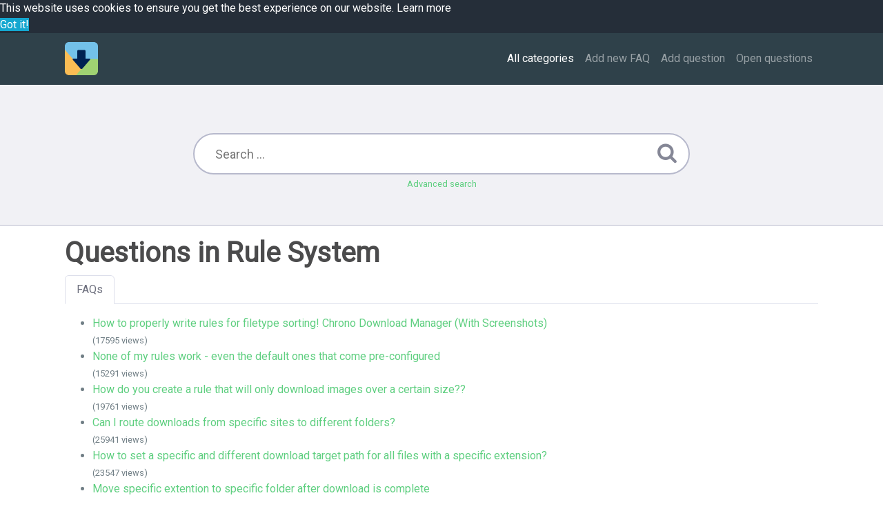

--- FILE ---
content_type: text/html;charset=UTF-8
request_url: https://faq.chronodownloader.net/?sid=1857619&lang=en&action=show&cat=4
body_size: 3016
content:
<!DOCTYPE html>
<html lang="en">
  <head>
    <meta charset="utf-8" />
    <title>FAQ - Chrono Download Manager - Rule System</title>
    <base href="https://faq.chronodownloader.net/" />
    <meta name="description" content="" />
    <meta name="keywords" content="faq chrono downloader download manager" />
    <meta name="author" content="Administrator" />
    <meta name="viewport" content="width=device-width, initial-scale=1" />
    <meta name="application-name" content="phpMyFAQ 3.0.7" />
    <meta name="robots" content="index, follow" />
    <meta name="revisit-after" content="7 days" />
    <meta name="apple-itunes-app" content="app-id=977896957" />
    <link href="https://fonts.googleapis.com/css?family=Roboto" rel="stylesheet" type="text/css" />
    <link rel="stylesheet" href="https://faq.chronodownloader.net/assets/dist/styles.css" />
    <link rel="shortcut icon" href="https://faq.chronodownloader.net/assets/themes/spacelab/img/favicon.ico" />
    <link rel="apple-touch-icon" href="https://faq.chronodownloader.net/assets/themes/spacelab/img/apple-touch-icon.png" />
    <link rel="canonical" href="https://faq.chronodownloader.net/?sid=1857619&amp;lang=en&amp;action=show&amp;cat=4" />
    <link rel="alternate" title="News RSS Feed" type="application/rss+xml" href="https://faq.chronodownloader.net/feed/news/rss.php" />
    <link rel="alternate" title="TopTen RSS Feed" type="application/rss+xml" href="https://faq.chronodownloader.net/feed/topten/rss.php" />
    <link
      rel="alternate"
      title="Latest FAQ Records RSS Feed"
      type="application/rss+xml"
      href="https://faq.chronodownloader.net/feed/latest/rss.php"
    />
    <link
      rel="alternate"
      title="Open Questions RSS Feed"
      type="application/rss+xml"
      href="https://faq.chronodownloader.net/feed/openquestions/rss.php"
    />
    <link rel="search" type="application/opensearchdescription+xml" title="FAQ - Chrono Download Manager - Rule System" href="https://faq.chronodownloader.net/opensearch.php" />
    <script>
      if (self === top) {
        document.documentElement.style.display = 'block';
      } else {
        top.location = self.location;
      }
    </script>
    <style>
      html {
        display: none;
      }
    </style>
  </head>
  <body class="flex-column" dir="ltr">
    <nav class="navbar navbar-expand-lg navbar-dark bg-primary">
      <div class="container">
        <a class="navbar-brand" id="phpmyfaq-logo" title="FAQ - Chrono Download Manager" href="https://faq.chronodownloader.net/">
          <img src="https://faq.chronodownloader.net/assets/themes/spacelab/img/logo.png" alt="phpMyFAQ" />
        </a>
        <button
          class="navbar-toggler"
          type="button"
          data-toggle="collapse"
          data-target="#pmf-navbar-toggle"
          aria-controls="pmf-navbar-toggle"
          aria-expanded="false"
          aria-label="Toggle navigation"
        >
          <span class="navbar-toggler-icon"></span>
        </button>
        <div class="collapse navbar-collapse justify-content-end" id="pmf-navbar-toggle">
          <ul class="navbar-nav mr-md-12">
            <li class="nav-item active">
              <a class="nav-link" href="index.php?sid=1857619&amp;lang=en&amp;action=show">All categories</a>
            </li>
            <li class="nav-item "><a class="nav-link" href="index.php?sid=1857619&amp;lang=en&amp;action=add&cat=4">Add new FAQ</a></li>
            <li class="nav-item "><a class="nav-link" href="index.php?sid=1857619&amp;lang=en&amp;action=ask&category_id=4">Add question</a></li>
            <li class="nav-item ">
              <a class="nav-link" href="index.php?sid=1857619&amp;lang=en&amp;action=open-questions">Open questions</a>
            </li>
            
          </ul>
        </div>
      </div>
    </nav>
    <!-- SEARCH -->
    <section class="pmf-search-section">
      <div class="pmf-masthead pmf-single-masthead">
        <div class="container">
          <div class="row">
            <div class="col-lg-8 mx-md-auto">
              <form role="search" id="search" action="?sid=1857619&amp;lang=en&amp;action=search" method="post">
                <input
                  type="text"
                  class="typeahead pmf-search-field"
                  placeholder="Search ..."
                  name="search"
                  autocomplete="off"
                  data-provide="typeahead"
                  value=""
                />
                <button type="submit"><i class="fa fa-search"></i></button>
                <small class="form-text text-muted">
                  <a class="help" href="?action=search">Advanced search</a>
                </small>
              </form>
            </div>
          </div>
        </div>
      </div>
    </section>
    <!-- BREADCRUMB -->
    
    <!-- MAIN CONTENT -->
    <section id="wrapper" class="mt-3">
      <div class="container">
        <div class="row">
          <div class="col-12">
  <h1>
    Questions in Rule System
  </h1>
  <ul class="nav nav-tabs" role="tablist">
    <li class="nav-item">
      <a class="nav-link active" href="#faqs" data-toggle="tab" role="tab">FAQs</a>
    </li>
    
  </ul>
  <div class="tab-content mt-3">
    <div class="tab-pane fade show active" id="faqs">
      <p>
         
      </p>
      <ul class="phpmyfaq_ul"><li><a title="How to properly write rules for filetype sorting! Chrono Download Manager (With Screenshots)" href="https://faq.chronodownloader.net/?sid=1857619&amp;lang=en&amp;action=faq&amp;cat=4&amp;id=66&amp;artlang=en">How to properly write rules for filetype sorting! Chrono Download Manager (With Screenshots)</a><span id="viewsPerRecord"><br><small>(17595 views)</small></span></li>
<li><a title="None of my rules work - even the default ones that come pre-configured" href="https://faq.chronodownloader.net/?sid=1857619&amp;lang=en&amp;action=faq&amp;cat=4&amp;id=65&amp;artlang=en">None of my rules work - even the default ones that come pre-configured</a><span id="viewsPerRecord"><br><small>(15291 views)</small></span></li>
<li><a title="How do you create a rule that will only download images over a certain size??" href="https://faq.chronodownloader.net/?sid=1857619&amp;lang=en&amp;action=faq&amp;cat=4&amp;id=39&amp;artlang=en">How do you create a rule that will only download images over a certain size??</a><span id="viewsPerRecord"><br><small>(19761 views)</small></span></li>
<li><a title="Can I route downloads from  specific sites to different folders?" href="https://faq.chronodownloader.net/?sid=1857619&amp;lang=en&amp;action=faq&amp;cat=4&amp;id=38&amp;artlang=en">Can I route downloads from  specific sites to different folders?</a><span id="viewsPerRecord"><br><small>(25941 views)</small></span></li>
<li><a title="How to set a specific and different download target path for all files with a specific extension?" href="https://faq.chronodownloader.net/?sid=1857619&amp;lang=en&amp;action=faq&amp;cat=4&amp;id=18&amp;artlang=en">How to set a specific and different download target path for all files with a specific extension?</a><span id="viewsPerRecord"><br><small>(23547 views)</small></span></li>
<li><a title="Move specific extention to specific folder after download is complete" href="https://faq.chronodownloader.net/?sid=1857619&amp;lang=en&amp;action=faq&amp;cat=4&amp;id=17&amp;artlang=en">Move specific extention to specific folder after download is complete</a><span id="viewsPerRecord"><br><small>(24425 views)</small></span></li>
<li><a title="How do I add custom filters in task manager table?" href="https://faq.chronodownloader.net/?sid=1857619&amp;lang=en&amp;action=faq&amp;cat=4&amp;id=11&amp;artlang=en">How do I add custom filters in task manager table?</a><span id="viewsPerRecord"><br><small>(39865 views)</small></span></li></ul>
      <p><a href="https://faq.chronodownloader.net/?sid=1857619&amp;lang=en&amp;action=show&amp;cat=7">one category up</a></p>
    </div>
    <div class="tab-pane fade" id="subcategories">
      <p></p>
      
    </div>
  </div>
</div>
 <div class="card mb-3">
  <div class="card-body">
    <h5 class="card-title">Tags</h5>
    <p class="card-text pmf-tag-cloud"></p>
  </div>
</div>
        </div>
      </div>
    </section>
    <footer class="pmf-footer font-small pt-4">
      <div class="container">
        <div class="row">
          <div class="col-md-6 mb-4">
            <ul class="pmf-footer-menu">
              <li class="foot-menu-item">
                <a href="index.php?sid=1857619&amp;lang=en&amp;action=overview">FAQ Overview</a>
              </li>
              <li class="foot-menu-item">
                <a href="index.php?sid=1857619&amp;lang=en&amp;action=sitemap&amp;lang=en">Sitemap</a>
              </li>
              <li class="foot-menu-item">
                <a href="index.php?sid=1857619&amp;lang=en&amp;action=glossary">FAQ Glossary</a>
              </li>
              <li class="foot-menu-item">
                <a href="index.php?sid=1857619&amp;lang=en&amp;action=contact">Contact</a>
              </li>
            </ul>
          </div>
          <div class="col-md-6 mb-4">
            <form action="?sid=" method="post" accept-charset="utf-8" class="pmf-footer-language">
              <select class="form-control" name="language" id="language" onchange="this.form.submit();">
	<option value="ar">Arabic</option>
	<option value="eu">Basque</option>
	<option value="bn">Bengali</option>
	<option value="bs">Bosnian</option>
	<option value="pt-br">Brazilian Portuguese</option>
	<option value="zh">Chinese (Simplified)</option>
	<option value="tw">Chinese (Traditional)</option>
	<option value="cs">Czech</option>
	<option value="da">Danish</option>
	<option value="nl">Dutch</option>
	<option value="en" selected>English</option>
	<option value="fi">Finnish</option>
	<option value="fr">French</option>
	<option value="fr-ca">French (Canada)</option>
	<option value="de">German</option>
	<option value="el">Greek</option>
	<option value="he">Hebrew</option>
	<option value="hi">Hindi</option>
	<option value="hu">Hungarian</option>
	<option value="id">Indonesian</option>
	<option value="it">Italian</option>
	<option value="ja">Japanese</option>
	<option value="ko">Korean</option>
	<option value="lv">Latvian</option>
	<option value="lt">Lithuanian</option>
	<option value="ms">Malay</option>
	<option value="mn">Mongolian</option>
	<option value="nb">Norwegian Bokm&aring;l</option>
	<option value="fa">Persian</option>
	<option value="pl">Polish</option>
	<option value="pt">Portuguese</option>
	<option value="ro">Romanian</option>
	<option value="ru">Russian</option>
	<option value="sr">Serbian</option>
	<option value="sk">Slovak</option>
	<option value="sl">Slovenian</option>
	<option value="es">Spanish</option>
	<option value="sv">Swedish</option>
	<option value="th">Thai</option>
	<option value="tr">Turkish</option>
	<option value="uk">Ukrainian</option>
	<option value="vi">Vietnamese</option>
	<option value="cy">Welsh</option>
</select>
              <input type="hidden" name="action" value="" />
            </form>
          </div>
        </div>
      </div>
      <div class="text-center py-3">powered with ❤️ and ☕️ by <a href="https://www.phpmyfaq.de" target="_blank">phpMyFAQ</a> 3.0.7</div>
      
    </footer>
    <script src="https://faq.chronodownloader.net/assets/dist/vendors.js"></script>
    <script src="https://faq.chronodownloader.net/assets/dist/phpmyfaq.js"></script>
    <script src="https://faq.chronodownloader.net/assets/dist/frontend.js"></script>
    <script>
      $('.topten').tooltip();
      $('.latest-entries').tooltip();
      $('.sticky-faqs').tooltip();
    </script>
    <script>
      window.addEventListener('load', () => {
        window.cookieconsent.initialise({
          palette: {
            popup: {
              background: '#252e39',
            },
            button: {
              background: '#14a7d0',
            },
            revokable: true,
          },
        });
      });
    </script>
  <script defer src="https://static.cloudflareinsights.com/beacon.min.js/vcd15cbe7772f49c399c6a5babf22c1241717689176015" integrity="sha512-ZpsOmlRQV6y907TI0dKBHq9Md29nnaEIPlkf84rnaERnq6zvWvPUqr2ft8M1aS28oN72PdrCzSjY4U6VaAw1EQ==" data-cf-beacon='{"version":"2024.11.0","token":"e977288557a74e1ea0f5a4919170bcf7","r":1,"server_timing":{"name":{"cfCacheStatus":true,"cfEdge":true,"cfExtPri":true,"cfL4":true,"cfOrigin":true,"cfSpeedBrain":true},"location_startswith":null}}' crossorigin="anonymous"></script>
</body>
</html>
